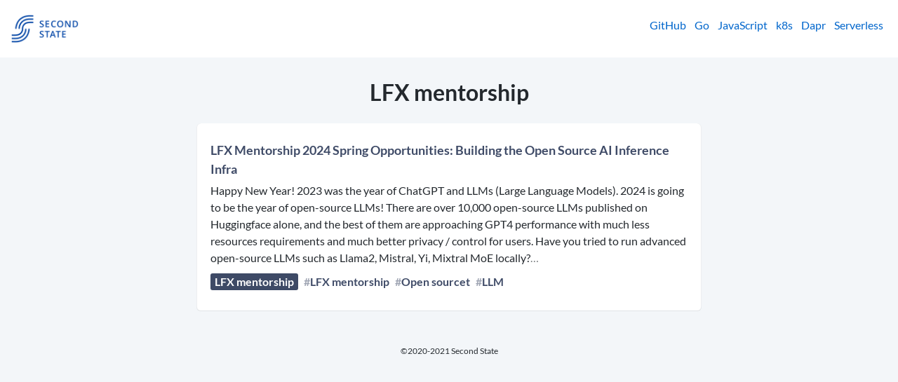

--- FILE ---
content_type: text/html; charset=utf-8
request_url: https://www.secondstate.io/tags/lfx-mentorship/
body_size: 1204
content:
<!DOCTYPE html>
<html lang="en"><meta charset="utf-8"><meta name="generator" content="Hugo 0.62.2" /><meta name="viewport" content="width=device-width,initial-scale=1,viewport-fit=cover">
<meta name="color-scheme" content="light dark">
<meta name="supported-color-schemes" content="light dark"><title>LFX mentorship</title><link rel="stylesheet" href="https://www.secondstate.io/css/core.min.4ff28e21caf46bfe704651b6ab366df958993ad789dd5551492ab025c2f8c932be21875405801c3a2fcf5e129305f5b0.css" integrity="sha384-T/KOIcr0a/5wRlG2qzZt&#43;ViZOteJ3VVRSSqwJcL4yTK&#43;IYdUBYAcOi/PXhKTBfWw"><link rel="alternate" type="application/rss+xml" href="https://www.secondstate.io/tags/lfx-mentorship/index.xml" title="" /><body><section id="header">
    <div class="header wrap"><span class="header left-side"><a class="site home" href="https://www.secondstate.io/"><img class="site logo" src="https://www.secondstate.io/assets/img/logo.png" alt /><span class="site name"></span></a></span>
        <span class="header right-side"><div class="nav wrap"><nav class="nav"><a class="nav item" href="https://github%2ecom/WasmEdge/WasmEdge"target="_blank">GitHub</a><a class="nav item" href="https://www.secondstate.io/articles/wasmedge-and-golang">Go</a><a class="nav item" href="https://www.secondstate.io/articles/wasmedge-and-javascript">JavaScript</a><a class="nav item" href="https://www.secondstate.io/articles/manage-webassembly-apps-in-wasmedge-using-docker-tools">k8s</a><a class="nav item" href="https://www.secondstate.io/articles/dapr-wasmedge-webassembly/">Dapr</a><a class="nav item" href="https://www.secondstate.io/articles/vercel-wasmedge-webassembly-rust/">Serverless</a></nav></div></span></div></section>
<section id="content"><section class="article header"><h1>LFX mentorship</h1></section><ul class="note list"><li class="item"><a class="note" href="https://www.secondstate.io/articles/lfx-mentorship-spring-2024/">
            <p class="note title">LFX Mentorship 2024 Spring Opportunities: Building the Open Source AI Inference Infra</p>
	    <p class="note content">Happy New Year! 2023 was the year of ChatGPT and LLMs (Large Language Models). 2024 is going to be the year of open-source LLMs! There are over 10,000 open-source LLMs published on Huggingface alone, and the best of them are approaching GPT4 performance with much less resources requirements and much better privacy / control for users.
Have you tried to run advanced open-source LLMs such as Llama2, Mistral, Yi, Mixtral MoE locally?<span class="mldr">&mldr;</span></p></a><p class="note labels"><a class="category" href="https://www.secondstate.io/categories/lfx-mentorship/">LFX mentorship</a><a class="tag" href="https://www.secondstate.io/tags/lfx-mentorship/">LFX mentorship</a><a class="tag" href="https://www.secondstate.io/tags/open-sourcet/">Open sourcet</a><a class="tag" href="https://www.secondstate.io/tags/llm/">LLM</a></p></li></ul></section><section id="footer"><div class="footer-wrap">
    <p class="copyright">©2020-2021 Second State</p>
</div>
</section>
<script type="application/javascript">
var doNotTrack = false;
if (!doNotTrack) {
	window.ga=window.ga||function(){(ga.q=ga.q||[]).push(arguments)};ga.l=+new Date;
	ga('create', 'UA-137134458-1', 'auto');
	
	ga('send', 'pageview');
}
</script>
<script async src='https://www.google-analytics.com/analytics.js'></script>
</body>

</html>

--- FILE ---
content_type: text/css; charset=utf-8
request_url: https://www.secondstate.io/css/core.min.4ff28e21caf46bfe704651b6ab366df958993ad789dd5551492ab025c2f8c932be21875405801c3a2fcf5e129305f5b0.css
body_size: 12671
content:
*,*::before,*::after{box-sizing:inherit;-webkit-box-sizing:inherit;-moz-box-sizing:inherit}html{box-sizing:border-box;-webkit-box-sizing:border-box;-moz-box-sizing:border-box;font-weight:400;font-size:17px;line-height:1.2}body{margin:0;-webkit-overflow-scrolling:touch;text-size-adjust:100%;-webkit-text-size-adjust:100%;-moz-text-size-adjust:100%;-ms-text-size-adjust:100%}p{margin:0;margin-block-start:0;margin-block-end:0;margin-inline-start:0;margin-inline-end:0}hr{margin:0;margin-block-start:0;margin-block-end:0;margin-inline-start:0;margin-inline-end:0;-webkit-margin-before:0;-webkit-margin-after:0;-webkit-margin-start:0;-webkit-margin-end:0;border-top-style:inset;border-top-width:1px;border-right:none;border-bottom:none;border-left:none}ol,ul{margin:0;padding:0;margin-block-start:0;margin-block-end:0;margin-inline-start:0;margin-inline-end:0;padding-inline-start:0;-webkit-margin-before:0;-webkit-margin-after:0;-webkit-margin-start:0;-webkit-margin-end:0;-webkit-padding-start:0}dl{margin:0;margin-block-start:0;margin-block-end:0;margin-inline-start:0;margin-inline-end:0;-webkit-margin-before:0;-webkit-margin-after:0;-webkit-margin-start:0;-webkit-margin-end:0}dd{margin-left:0;margin-inline-start:0;-webkit-margin-start:0}table{line-height:inherit;font-weight:400;font-size:inherit}th{font-weight:600}tt,code,kbd,samp,pre{font-family:monospace}pre{margin:0;white-space:pre;word-break:normal;word-wrap:normal}blockquote{margin:0;margin-block-start:0;margin-block-end:0;margin-inline-start:0;margin-inline-end:0}h1,h2,h3,h4,h5,h6{margin:0;margin-block-start:0;margin-block-end:0;margin-inline-start:0;margin-inline-end:0;font-weight:600}strong,b{font-weight:600}mark{color:currentColor;background-color:#ff0}svg,img{max-width:100%;border:none}:root{color-scheme:light dark;supported-color-schemes:light dark}.twitter-icon{width:16px;height:16px;background-image:url(/assets/img/twitter.svg);background-size:contain;background-repeat:no-repeat;margin-right:.25rem}.share-icon{width:16px;height:16px;background-image:url(/assets/img/share.png);background-size:contain;background-repeat:no-repeat;margin-right:.25rem}.discord-icon{width:16px;height:16px;background-image:url(/assets/img/discord.png);background-size:contain;background-repeat:no-repeat;margin-right:.25rem}.github-icon{width:16px;height:16px;background-image:url(/assets/img/GitHub.png);background-size:contain;background-repeat:no-repeat;margin-right:.25rem}html{font-family:system-ui,-apple-system,BlinkMacSystemFont,microsoft yahei,segoe ui,Ubuntu,Roboto,Oxygen,Cantarell,fira sans,droid sans,helvetica neue,Helvetica,Arial,Verdana,lucida grande,sans-serif,apple color emoji,segoe ui emoji;font-size:16px;font-weight:400;line-height:1.5}body{display:block;color:#24292e;background-color:#f3f6f9;word-break:normal;word-wrap:break-word;hyphens:auto;-webkit-hyphens:auto;-ms-hyphens:auto;-moz-hyphens:auto;padding-top:constant(safe-area-inset-top);padding-right:constant(safe-area-inset-right);padding-bottom:constant(safe-area-inset-bottom);padding-left:constant(safe-area-inset-left);padding-top:env(safe-area-inset-top);padding-right:env(safe-area-inset-right);padding-bottom:env(safe-area-inset-bottom);padding-left:env(safe-area-inset-left)}h1,h2,h3,h4,h5,h6{font-weight:600;line-height:1.25}h1{font-size:2em}h2{font-size:1.5em}h3{font-size:1.25em}h4{font-size:1em}h5{font-size:.875em}h6{font-size:.85em}blockquote,q{quotes:none;margin:0}::selection{color:#fff;background-color:#e33e33}mark{background-color:rgba(12,242,143,.2)}mark{padding-left:.15em;padding-right:.15em;border-radius:3px}code,tt,kbd,samp{font-family:Menlo,Consolas,liberation mono,monospace;font-weight:400;font-size:85%}pre{display:block;text-align:left;font-size:85%;line-height:1.45;margin:0;padding:16px;border-radius:3px;background-color:#f6f8fa;-o-tab-size:4;-moz-tab-size:4;tab-size:4;overflow:auto}code,kbd,tt,samp{color:#b00;padding:.2em .4em;margin:0;font-size:85%;background-color:#f9f6f6;border-radius:3px}pre code,pre kbd,pre tt,pre samp{display:inline;font-size:inherit;color:inherit;padding:0;border-radius:0;background-color:transparent}table{border-spacing:0;border-collapse:collapse}td,th{padding:0}table thead{color:#1d2b4c}table tr:nth-child(even){background-color:#f3f6fa}a{color:#06c;text-decoration:none;-webkit-tap-highlight-color:transparent;-webkit-text-decoration-skip:objects;-moz-text-decoration-skip:objects;text-decoration-skip:objects}a:hover{text-decoration:underline}del{opacity:.5}abbr,acronym{cursor:help}strong,b{color:rgba(29,43,76,.85)}.image-container,.image-container .link,.image-container .caption{display:block}.image-container{text-align:center}.image-container .title{display:inline-block;opacity:.6;font-size:.875em;text-align:initial;min-height:22px;padding:10px 5px}#header{padding-top:20px;padding-bottom:20px;min-height:64px;margin-bottom:30px;background-color:#fff}#content{display:block;margin:0 auto;max-width:720px}#footer{font-size:.75em;margin-top:48px;margin-bottom:30px}.header.wrap{overflow:hidden}.header.wrap,.nav.wrap{margin-top:-5px}.header.wrap>*,.nav.wrap>*{margin-top:5px}.header.left-side,.header.right-side{display:inline-block;text-align:initial}.header.left-side{float:left}.header.right-side{float:right}.site.home:hover{opacity:.5;text-decoration:none}.site.logo{height:42px;border-radius:3px;vertical-align:middle;margin-right:8px}.site.name{color:rgba(29,43,76,.85)}.site.slogan{font-size:.875em;text-align:center}.site.slogan .title{display:inline-block;text-align:initial;min-height:22px}.nav.item{display:inline-block;padding:4px 6px}.footer-wrap{display:block;text-align:center}.date{font-size:.875em}.langs{display:inline-block;list-style:none;font-size:.875em}.lang{margin-left:10px}.note.list{margin:0;padding:0;list-style:none}.note.list .item{width:100%;margin-top:16px;padding:20px;background-color:#fff;border-radius:6px;box-shadow:inset -1px 0 0 0 rgba(224,227,231,.6),inset 0 -1px 0 0 #e0e4e7,inset 1px 0 0 0 rgba(224,227,231,.6)}.note.list .item:hover{box-shadow:0 2px 6px 0 #e0e4e7,inset -1px 0 0 0 rgba(224,227,231,.3),inset 0 -1px 0 0 #e0e4e7,inset 1px 0 0 0 rgba(224,227,231,.2)}.nav.item:hover{opacity:.5;text-decoration:none}.tag:hover,.category:hover{opacity:.5;text-decoration:none}.title{color:rgba(29,43,76,.85)}.note{display:block;text-decoration:none}.note:hover{text-decoration:none}.note.title,.site.name{font-size:1.125em;font-weight:600}.mldr{opacity:.6}.note.title,.note.date,.note.content,.note.imgs,.note.labels{margin:5px 0}.note.content{color:#24292e}.note.imgs{display:block;border:0 solid transparent}.note.imgs .img{object-fit:cover;height:80px;min-width:80px;max-width:120px;border-radius:4px;border:1px solid #e6e6e6;margin:5px 0 0 5px}.cover{width:100%}.article.header{text-align:center;margin-top:4px;margin-bottom:24px}.article.date{margin-top:24px}.tag,.category{display:inline-block;font-weight:600;margin:5px 8px 5px 0}.tag::before{content:"\23";opacity:.5}.tag{color:rgba(29,43,76,.85)}.category{padding:0 6px;border-radius:3px;color:#fff;background-color:rgba(29,43,76,.85)}.article.labels,.article.license,.article.author,.article.navigation,.article.discussion,.article.share{margin-top:32px}.article.discussion{border-top:1px dashed #e6e6e6;border-bottom:1px dashed #e6e6e6}.article.navigation p{margin:0}.article.navigation p+p{margin-top:5px}.article.navigation .link{font-weight:600}.article.license{background-color:#f9f9f9;border-radius:3px;margin:30px 0;padding:15px 20px;border:2px dashed #ddd}.article.author{text-align:center}.article.author>*{margin-top:16px}.article.author .avatar{display:block;max-width:130px;margin:auto;border-radius:3px}.article.author .name{font-size:1.25em}.article.author .bio{color:#999}.article.author .details .item{display:inline-block;margin-left:10px;margin-right:10px}.article.author .details .item:hover{text-decoration:none;opacity:.5}.slogan,.date,.license{color:#999}.pagination{display:block;text-align:center;margin:30px 0}.pagination ul{display:inline-block;list-style:none;font-weight:600;padding:0;margin:0}.pagination ul li{display:inline}.pagination ul li a{color:#06c;float:left;padding:8px 16px;text-decoration:none}.pagination ul li a.active{background-color:#06c;color:#fff}.pagination ul li a:hover:not(.active){background-color:rgba(0,102,204,.5)}.article-container{padding:20px;border-radius:6px;box-shadow:0 12px 16px 0 rgba(29,43,76,.12)}.article-container{background-color:#fff}.article.markdown-body{display:block;margin-top:20px;margin-bottom:20px;background-image:linear-gradient(90deg,rgba(50,0,0,0.05) 3%,rgba(0,0,0,0) 3%),linear-gradient(360deg,rgba(50,0,0,0.05) 3%,rgba(0,0,0,0) 3%);background-size:20px 20px;background-position:50%}.article.markdown-body h1,.article.markdown-body h2,.article.markdown-body h3,.article.markdown-body h4,.article.markdown-body h5,.article.markdown-body h6{color:#1d2b4c;margin-top:24px;margin-bottom:20px}.article.markdown-body h1,.article.markdown-body h2{padding-bottom:.3em;border-bottom:1px solid #e6e6e6}.article.markdown-body img{border-radius:3px;-ms-transform:scale(1);-ms-transition:transform .25s ease-in-out 0s;-moz-transform:scale(1);-moz-transition:transform .25s ease-in-out 0s;-webkit-transform:scale(1);-webkit-transition:transform .25s ease-in-out 0s;transform:scale(1);transition:transform .25s ease-in-out 0s}.article.markdown-body img:hover{-ms-transform:scale(1.04);-ms-transition:transform .25s ease-in-out 0s;-moz-transform:scale(1.04);-moz-transition:transform .25s ease-in-out 0s;-webkit-transform:scale(1.04);-webkit-transition:transform .25s ease-in-out 0s;transform:scale(1.04);transition:transform .25s ease-in-out 0s}h1 a,h2 a,h3 a,h4 a,h5 a,h6 a{color:#000}.copy-code-button{position:absolute;top:.85rem;right:8px;color:#272822;font-weight:600;background-color:#fff;border:2px solid #272822;border-radius:.4rem;display:block;margin-left:auto;margin-right:0;margin-bottom:-2px!important;padding:3px 8px;font-size:.8em}.copy-code-button:hover{cursor:pointer;border-color:#06c;color:#06c}.copy-code-button:active{border-color:#59aaff;color:#59aaff}.article.markdown-body blockquote,.article.markdown-body q{opacity:.85}.article.markdown-body blockquote{padding:.15em .85em;border-left:4px solid #a6aaa9}.article.markdown-body q::before,.article.markdown-body q::after{opacity:.6}.article.markdown-body q::before{content:"\275D"}.article.markdown-body q::after{content:"\275E"}.article.markdown-body ol,.article.markdown-body ul{margin-bottom:20px;margin-block-end:20px;-webkit-margin-after:20px;padding-inline-start:40px;-webkit-padding-start:40px;padding-left:40px}.article.markdown-body hr{opacity:.4;border-top-style:dashed;border-top-color:inherit}.article.markdown-body table{display:block;width:100%;overflow:auto}.article.markdown-body table tr{border:0}.article.markdown-body table th{font-weight:600}.article.markdown-body table td,.article.markdown-body table th{min-width:86px;padding:6px 13px;border:1px solid #e6e6e6}.article.markdown-body table th:empty{padding:0;border:0}.article.markdown-body .plstable th{max-width:25%}.article.markdown-body li+li{margin-top:20px}.article.markdown-body>*,.article.markdown-body li>*,.article.markdown-body blockquote>*,.article.markdown-body .footnotes>*{margin-top:0;margin-bottom:20px}.article.markdown-body>:first-child,.article.markdown-body li>:first-child,.article.markdown-body blockquote>:first-child{margin-top:0}.article.markdown-body>:last-child,.article.markdown-body li>:last-child,.article.markdown-body blockquote>:last-child{margin-bottom:0}#header,#foooter{padding-left:15px;padding-right:15px}.article .timeLine,.article .buttonLine{flex-direction:row}@media(max-width:720px){.article .timeLine,.article .buttonLine{flex-direction:column}.article .buttonLine .secondLine{margin-top:.25rem}.note.list .item,.article-container{border-radius:0;box-shadow:none}.article.bottom{padding-left:8px;padding-right:8px}}.article.markdown-body .katex-display{display:inline-block}.article.markdown-body .katex,.article.markdown-body .MathJax{margin:0;padding:0}.article.markdown-body .katex-display,.article.markdown-body .MathJax_Display{margin:0;padding:.2em .4em}.article.markdown-body .MathJax{outline:none}.article.markdown-body .lntable{border-radius:3px;border:1px solid #e6e6e6}.article.markdown-body .lntable .lntd .lnt{display:block;margin:0;padding:0}.article.markdown-body .lntable .lntd{min-width:0;padding:0 5px;border:0}.article.markdown-body .lntable .lntd pre{overflow:visible;width:100%;margin-left:-15px;margin-right:-15px;border:0}.article.markdown-body .lntable tr>:first-child{border-right:1px dashed #e6e6e6}pre,.chroma{color:#24292e;background-color:#f6f8fa}.chroma .err{color:#d73a49}.chroma .lntd{vertical-align:top;padding:0;margin:0;border:0}.chroma .lntable{border-spacing:0;padding:0;margin:0;border:0;width:auto;overflow:auto;display:block}.chroma .hl{display:block;width:100%;background-color:#fffbdd}.chroma .lnt{margin-right:.4em;padding:0 .4em;color:#7f7f7f}.chroma .ln{margin-right:.4em;padding:0 .4em;color:#7f7f7f}.chroma .k{color:#d73a49}.chroma .kc{color:#d73a49}.chroma .kd{color:#d73a49}.chroma .kn{color:#d73a49}.chroma .kp{color:#d73a49}.chroma .kr{color:#d73a49}.chroma .kt{color:#d73a49}.chroma .na{color:#6f42c1}.chroma .nb{color:#6f42c1}.chroma .bp{color:#6f42c1}.chroma .nc{color:#6f42c1}.chroma .no{color:#6f42c1}.chroma .nd{color:#6f42c1}.chroma .ni{color:#6f42c1}.chroma .ne{color:#6f42c1}.chroma .nf{color:#6f42c1}.chroma .nl{color:#6f42c1}.chroma .nn{color:#6f42c1}.chroma .nx{color:#22863a}.chroma .nt{color:#22863a}.chroma .nv{color:#6f42c1}.chroma .vc{color:#6f42c1}.chroma .vg{color:#6f42c1}.chroma .vi{color:#6f42c1}.chroma .s{color:#032f62}.chroma .sa{color:#032f62}.chroma .sb{color:#032f62}.chroma .sc{color:#032f62}.chroma .dl{color:#032f62}.chroma .sd{color:#032f62}.chroma .s2{color:#032f62}.chroma .se{color:#032f62}.chroma .sh{color:#032f62}.chroma .si{color:#032f62}.chroma .sx{color:#032f62}.chroma .sr{color:#032f62}.chroma .s1{color:#032f62}.chroma .ss{color:#032f62}.chroma .m{color:#005cc5}.chroma .mb{color:#005cc5}.chroma .mf{color:#005cc5}.chroma .mh{color:#005cc5}.chroma .mi{color:#005cc5}.chroma .il{color:#005cc5}.chroma .mo{color:#005cc5}.chroma .o{color:#d73a49}.chroma .ow{color:#d73a49}.chroma .p{color:#d73a49}.chroma .c{color:#6a737d}.chroma .ch{color:#6a737d}.chroma .cm{color:#6a737d}.chroma .c1{color:#6a737d}.chroma .cs{color:#6a737d}.chroma .cp{color:#6a737d}.chroma .cpf{color:#6a737d}.chroma .gd{color:#6f42c1;background-color:#fdd}.chroma .ge{color:#6f42c1}.chroma .gr{color:#a00}.chroma .gh{color:#6a737d}.chroma .gi{color:#6f42c1;background-color:#dfd}.chroma .go{color:#888}.chroma .gp{color:#555}.chroma .gs{}.chroma .gu{color:#aaa}.chroma .gt{color:#a00}.chroma .gl{text-decoration:underline}.chroma .w{color:#bbb}@font-face{font-family:fontello;src:url(/assets/font//fontello.eot?91882573);src:url(/assets/font//fontello.eot?91882573#iefix)format('embedded-opentype'),url(/assets/font//fontello.svg?91882573#fontello)format('svg');font-weight:400;font-style:normal}@font-face{font-family:fontello;src:url([data-uri])format('woff'),url([data-uri])format('truetype')}[class^=icon-]:before,[class*=" icon-"]:before{font-family:fontello;font-style:normal;font-weight:400;speak:never;display:inline-block;text-decoration:inherit;width:1em;margin-right:.2em;text-align:center;font-variant:normal;text-transform:none;line-height:1em;margin-left:.2em}.icon-pagenext:before{content:'\e800'}.icon-pagepreview:before{content:'\e801'}.icon-twitter:before{content:'\e802'}.icon-github:before{content:'\e803'}.icon-email:before{content:'\e804'}.icon-docker:before{content:'\e805'}.icon-article:before{content:'\e8b9'}@font-face{font-family:lato;font-style:italic;font-weight:400;font-display:swap;src:local('Lato Italic'),local('Lato-Italic'),url(https://fonts.gstatic.com/s/lato/v16/S6u8w4BMUTPHjxsAXC-v.ttf)format('truetype')}@font-face{font-family:lato;font-style:italic;font-weight:700;font-display:swap;src:local('Lato Bold Italic'),local('Lato-BoldItalic'),url(https://fonts.gstatic.com/s/lato/v16/S6u_w4BMUTPHjxsI5wq_Gwfo.ttf)format('truetype')}@font-face{font-family:lato;font-style:normal;font-weight:400;font-display:swap;src:local('Lato Regular'),local('Lato-Regular'),url(https://fonts.gstatic.com/s/lato/v16/S6uyw4BMUTPHjx4wWw.ttf)format('truetype')}@font-face{font-family:lato;font-style:normal;font-weight:700;font-display:swap;src:local('Lato Bold'),local('Lato-Bold'),url(https://fonts.gstatic.com/s/lato/v16/S6u9w4BMUTPHh6UVSwiPHA.ttf)format('truetype')}@font-face{font-family:source code pro;font-style:italic;font-weight:400;font-display:swap;src:local('Source Code Pro Italic'),local('SourceCodePro-It'),url(https://fonts.gstatic.com/s/sourcecodepro/v11/HI_QiYsKILxRpg3hIP6sJ7fM7PqlONvUlMc.ttf)format('truetype')}@font-face{font-family:source code pro;font-style:italic;font-weight:500;font-display:swap;src:local('Source Code Pro Medium Italic'),local('SourceCodePro-MediumIt'),url(https://fonts.gstatic.com/s/sourcecodepro/v11/HI_ViYsKILxRpg3hIP6sJ7fM7PqlONMnt9co5mg.ttf)format('truetype')}@font-face{font-family:source code pro;font-style:italic;font-weight:600;font-display:swap;src:local('Source Code Pro SemiBold Italic'),local('SourceCodePro-SemiBoldIt'),url(https://fonts.gstatic.com/s/sourcecodepro/v11/HI_ViYsKILxRpg3hIP6sJ7fM7PqlONMLsNco5mg.ttf)format('truetype')}@font-face{font-family:source code pro;font-style:italic;font-weight:700;font-display:swap;src:local('Source Code Pro Bold Italic'),local('SourceCodePro-BoldIt'),url(https://fonts.gstatic.com/s/sourcecodepro/v11/HI_ViYsKILxRpg3hIP6sJ7fM7PqlONNvsdco5mg.ttf)format('truetype')}@font-face{font-family:source code pro;font-style:normal;font-weight:400;font-display:swap;src:local('Source Code Pro Regular'),local('SourceCodePro-Regular'),url(https://fonts.gstatic.com/s/sourcecodepro/v11/HI_SiYsKILxRpg3hIP6sJ7fM7PqlPevT.ttf)format('truetype')}@font-face{font-family:source code pro;font-style:normal;font-weight:500;font-display:swap;src:local('Source Code Pro Medium'),local('SourceCodePro-Medium'),url(https://fonts.gstatic.com/s/sourcecodepro/v11/HI_XiYsKILxRpg3hIP6sJ7fM7PqtzsjDs-cv.ttf)format('truetype')}@font-face{font-family:source code pro;font-style:normal;font-weight:600;font-display:swap;src:local('Source Code Pro SemiBold'),local('SourceCodePro-SemiBold'),url(https://fonts.gstatic.com/s/sourcecodepro/v11/HI_XiYsKILxRpg3hIP6sJ7fM7Pqt4s_Ds-cv.ttf)format('truetype')}@font-face{font-family:source code pro;font-style:normal;font-weight:700;font-display:swap;src:local('Source Code Pro Bold'),local('SourceCodePro-Bold'),url(https://fonts.gstatic.com/s/sourcecodepro/v11/HI_XiYsKILxRpg3hIP6sJ7fM7Pqths7Ds-cv.ttf)format('truetype')}html{font-family:Lato,system-ui,-apple-system,BlinkMacSystemFont,microsoft yahei,segoe ui,Ubuntu,Roboto,Oxygen,Cantarell,fira sans,droid sans,helvetica neue,Helvetica,Arial,Verdana,lucida grande,sans-serif,apple color emoji,segoe ui emoji}code,pre,tt,kbd,samp{font-family:source code pro,Menlo,Consolas,liberation mono,monospace;font-weight:500}

--- FILE ---
content_type: text/plain
request_url: https://www.google-analytics.com/j/collect?v=1&_v=j102&a=1080845470&t=pageview&_s=1&dl=https%3A%2F%2Fwww.secondstate.io%2Ftags%2Flfx-mentorship%2F&ul=en-us%40posix&dt=LFX%20mentorship&sr=1280x720&vp=1280x720&_u=IEBAAEABAAAAACAAI~&jid=281965552&gjid=1967182667&cid=539983411.1769012730&tid=UA-137134458-1&_gid=793370476.1769012730&_r=1&_slc=1&z=1127490394
body_size: -451
content:
2,cG-VREZ396Y8W